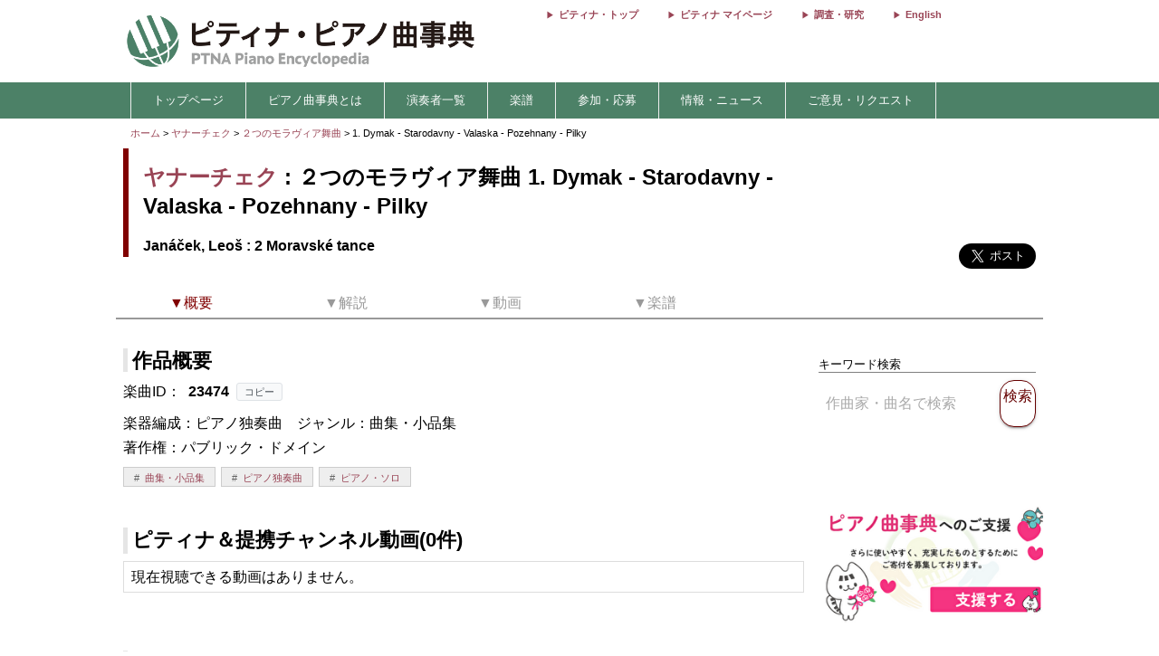

--- FILE ---
content_type: text/html; charset=utf-8
request_url: https://enc.piano.or.jp/musics/23474
body_size: 8655
content:
<!DOCTYPE html>
<html lang="ja">
  <head prefix="og: http://ogp.me/ns# fb: http://ogp.me/ns/fb# article: http://ogp.me/ns/article#">
    <!-- 基本メタタグ -->
<meta charset="UTF-8" />
<meta name="viewport" content="width=device-width, initial-scale=1.0, maximum-scale=1.0, user-scalable=no">
<!-- ページ情報 -->
<title>２つのモラヴィア舞曲 1. Dymak - Starodavny - Valaska - Pozehnany - Pilky/2 Moravské tance　   - ヤナーチェク - ピティナ・ピアノ曲事典</title>
<meta name="description" content="ピティナ・ピアノ曲事典には約90,000ページと、10,000点以上の動画リンクがあります。作曲家や演奏家など音楽に関わる「人」、その人々が生み出した「曲」。そして「人」と「曲」との関わりのなかで生み出される音源や楽譜、コンサート情報などの「コンテンツ」。この三つの軸を中心に、音楽にまつわる多くの情報を集め結びつける音楽データベースです。">
<!-- Open Graph -->
<meta property="og:type" content="website" />
<meta property="og:url" content="https://enc.piano.or.jp/musics/23474" />
<meta property="og:title" content="２つのモラヴィア舞曲 1. Dymak - Starodavny - Valaska - Pozehnany - Pilky/2 Moravské tance　   - ヤナーチェク - ピティナ・ピアノ曲事典" />
<meta property="og:description" content="ピティナ・ピアノ曲事典には約90,000ページと、10,000点以上の動画リンクがあります。作曲家や演奏家など音楽に関わる「人」、その人々が生み出した「曲」。そして「人」と「曲」との関わりのなかで生み出される音源や楽譜、コンサート情報などの「コンテンツ」。この三つの軸を中心に、音楽にまつわる多くの情報を集め結びつける音楽データベースです。" />
<meta property="og:image" content="https://enc.piano.or.jp/images/person/376.jpg" />
<meta property="og:site_name" content="piano.or.jp" />
<!-- SEO -->
<link rel="canonical" href="https://enc.piano.or.jp/musics/23474" />
  <link rel="alternate" hreflang="ja" href="https://enc.piano.or.jp/musics/23474" />
  <link rel="alternate" hreflang="en" href="https://enc.piano.or.jp/en/musics/23474" />
<!-- Windows タイル -->
<meta name="msapplication-TileColor" content="#2d88ef">
<meta name="msapplication-TileImage" content="/mstile-144x144.png">

    <link rel="manifest" href="/manifest.json">
    <link rel="shortcut icon" href="/favicon.ico" type="image/x-icon"/>
    <!-- Font Loading Optimization (Async) -->
    <link rel="preconnect" href="https://fonts.googleapis.com">
    <link rel="preconnect" href="https://fonts.gstatic.com" crossorigin>
    <link rel="stylesheet" href="https://fonts.googleapis.com/icon?family=Material+Icons&display=swap" media="print" onload="this.media='all'; this.onload=null;">
    <noscript><link rel="stylesheet" href="https://fonts.googleapis.com/icon?family=Material+Icons&display=swap"></noscript>
    <!-- Google Tag Manager -->
<script>
  (function(w,d,s,l,i){w[l]=w[l]||[];w[l].push({'gtm.start':
  new Date().getTime(),event:'gtm.js'});var f=d.getElementsByTagName(s)[0],
  j=d.createElement(s),dl=l!='dataLayer'?'&l='+l:'';j.async=true;j.src=
  'https://www.googletagmanager.com/gtm.js?id='+i+dl;f.parentNode.insertBefore(j,f);
  })(window,document,'script','dataLayer','GTM-NCHZ72');
</script>
<!-- End Google Tag Manager -->

    <!-- TFP - piano.or.jp -->
<script async src="https://srv.tunefindforfans.com/fruits/mangos.js"></script>
<script type="text/javascript">
  window.amplified = window.amplified || { init: [] };
  amplified.init.push(function() {
    amplified.setParams({
      artist: "Janáček, Leoš",
      song: "1. Dymak - Starodavny - Valaska - Pozehnany - Pilky",
    });
    amplified.pushAdUnit(100006941);
    amplified.pushExitAdUnit(100006942);
    amplified.run();
  });
</script>

    <meta name="csrf-param" content="authenticity_token" />
<meta name="csrf-token" content="1GwrmUXi1l9rrW4j2Ev8xLqKi-RsNpI8CPFi7-3hC5gdFSgtJgD0dxgGAYzfCAwaHf6jf5rTLY8BqRNP3RAO6Q" />
    <link rel="stylesheet" href="/assets/application-21a3ff21005b22932087c4b6deabd279db2824b3248d4fdf69b8a8657cf0475b.css" media="all" />
    <script src="/assets/application-c42e3ebbcd4e6e1a46eb919b65fc451513cc6786d7960c7666880e2c43b8b919.js"></script>
      
    <script type="application/ld+json">
      {"@context":"https://schema.org","@type":"MusicComposition","@id":"https://enc.piano.or.jp/musics/23474","name":"1. Dymak - Starodavny - Valaska - Pozehnany - Pilky","url":"https://enc.piano.or.jp/musics/23474","inLanguage":"ja","mainEntityOfPage":{"@type":"WebPage","@id":"https://enc.piano.or.jp/musics/23474","inLanguage":"ja"},"composer":{"@type":"Person","@id":"https://enc.piano.or.jp/persons/376","name":"ヤナーチェク","url":"https://enc.piano.or.jp/persons/376","alternateName":["Janáček, Leoš"]},"genre":["曲集・小品集"]}
    </script>

    <script type="application/ld+json">
      {"@context":"https://schema.org","@type":"BreadcrumbList","itemListElement":[{"@type":"ListItem","position":1,"name":"ピティナ・ピアノ曲事典","item":"https://enc.piano.or.jp/"},{"@type":"ListItem","position":2,"name":"ヤナーチェク","item":"https://enc.piano.or.jp/persons/376"},{"@type":"ListItem","position":3,"name":"２つのモラヴィア舞曲","item":"https://enc.piano.or.jp/musics/2842"},{"@type":"ListItem","position":4,"name":"1. Dymak - Starodavny - Valaska - Pozehnany - Pilky","item":"https://enc.piano.or.jp/musics/23474"}]}
    </script>

  </head>
  <body class="margin-0 bg-color-white">
    <!-- Google Tag Manager (noscript) -->
<noscript>
  <iframe src="https://www.googletagmanager.com/ns.html?id=GTM-NCHZ72"
height="0" width="0" style="display:none;visibility:hidden">
  </iframe>
</noscript>
<!-- End Google Tag Manager (noscript) -->

    <header>
      <div class="display-none-pc">
  <div id="header" class="padding-0">
  <div class="grid" style="position: relative">
    <div class="col-4_sm-12 grid header_img">
      <!-- モバイル用ヘッダー画像/検索エリア -->
      <div class="col-12_sm-8-middle header-mobile-content">
        <div class="header-image-area">
          <a href="/"><img alt="titlelogo" id="header_img_mb" style="max-width: 100%;height: auto;width: 18rem" src="/assets/enc_top-5d0d441727937545fb49322410e9cf9f04c27469b807f213aff297881a964867.png" /></a>
        </div>
      </div>
    </div>
    <!-- モバイル用検索ボタン -->
    <div class="header-search-mobile">
      <div class="header-search-button" aria-label="検索">
        <i class="material-icons">search</i>
      </div>
    </div>
  </div>
</div>
<!-- 検索フォーム（モバイル用、初期状態では非表示） -->
<div class="header-search-form">
  <form action="/search" method="get">
    <div class="header-search-close" aria-label="閉じる">
      <i class="material-icons">close</i>
    </div>
    <input type="text" name="key" class="header-search-input" placeholder="作曲家・曲名で検索 (例：バッハ　インベンション)">
  </form>
</div>

</div>
<div class="display-none-mobile">
  <div id="header" class="padding-0">
  <div class="grid" style="position: relative">
    <div class="col-4_sm-12 grid header_img">
      <!-- PC用ヘッダー画像 -->
      <div class="header-image-container">
        <a href="/"><img class="padding-left-0-5" alt="titlelogo" id="header_img_pc" src="/assets/enc_top-5d0d441727937545fb49322410e9cf9f04c27469b807f213aff297881a964867.png" /></a>
      </div>
    </div>
    <div class="col-8-right_sm-2 homelink">
      <div class="header-links-container">
          <a href="https://www.piano.or.jp/" class="header-link">ピティナ・トップ</a>
          <a href="https://mypage.piano.or.jp" class="header-link">ピティナ マイページ</a>
          <a href="https://research.piano.or.jp" class="header-link">調査・研究</a>
          <a href="/en/musics/23474" class="header-link">English</a>
      </div>
    </div>
  </div>
</div>

</div>

      <div class="display-none-mobile enc_bg">
  <ul class="nav" style="color: white">
    <li><a style="padding: .5rem"></a></li>
      <li>
          <a style="color: white" class="enc" href="/">トップページ</a>
      </li>
      <li>
          <a class="enc" style="color: white;text-decoration: none;cursor: default;">ピアノ曲事典とは</a>
          <ul>
            <li style="width:12rem;"><a style="color: white" class="enc" href="/about">ピアノ曲事典について</a></li>
            <li style="width:12rem;"><a style="color: white" class="enc" href="/writers/list">執筆者一覧</a></li>
            <li style="width:12rem;"><a style="color: white" class="enc" href="https://prim.piano.or.jp/varius_documents/index.html">各種資料</a></li>
          </ul>
      </li>
      <li>
          <a class="enc" style="color: white;text-decoration: none;cursor: default;">演奏者一覧</a>
          <ul>
            <li style="width:11rem;"><a style="color: white" class="enc" href="/pianists/list">音源提供数順</a></li>
            <li style="width:11rem;"><a style="color: white" class="enc" href="/pianists/list/sort">50音順</a></li>
          </ul>
      </li>
      <li>
          <a class="enc" style="color: white;text-decoration: none;cursor: default;">楽譜</a>
          <ul>
            <li style="width:11rem;"><a style="color: white" class="enc" href="https://musse.jp/">ミュッセ</a></li>
            <li style="width:11rem;"><a style="color: white" class="enc" style="text-decoration: none;cursor: default">楽譜検索(準備中)</a></li>
          </ul>
      </li>
      <li>
          <a class="enc" style="color: white;text-decoration: none;cursor: default;">参加・応募</a>
          <ul>
            <li style="width:14rem;"><a class="enc" style="color: white" href="https://research.piano.or.jp/event/youtube.html">YouTube提携・準提携</a></li>
            <li style="width:14rem;"><a class="enc" style="color: white" href="https://compe.piano.or.jp/event/newpiece/">新曲課題曲の募集</a></li>
            <li style="width:14rem;"><a class="enc" style="color: white" href="https://research.piano.or.jp/event/arrange_audition/index.html">編曲オーディション</a></li>
          </ul>
      </li>
      <li>
          <a class="enc" style="color: white;text-decoration: none;cursor: default;">情報・ニュース</a>
          <ul>
            <li style="width: 12rem;"><a class="enc" style="color: white" href="/news">更新情報一覧</a></li>
            <li style="width: 12rem;"><a class="enc" style="color: white" href="https://research.piano.or.jp/topics/index.html">トピックス(調査・研究)</a></li>
            <li style="width: 12rem;"><a class="enc" style="color: white" href="https://research.piano.or.jp/topics/2021/03/ptna-recordings.html">ピティナ・レーベル</a></li>
            <li style="width: 12rem;"><a class="enc" style="color: white" href="https://www.facebook.com/ptna.enc/" target="_blank">公式FaceBook</a></li>
            <li style="width: 12rem;"><a class="enc" style="color: white" href="https://twitter.com/ptna_enc" target="_blank">公式Twitter</a></li>
            <li style="width: 12rem;"><a style="color: white" class="enc" href="https://www.youtube.com/channel/UCbO_rdgHE5sQOnD5Uokr-Zg" target="_blank">公式Youtube</a></li>
          </ul>
      </li>
      <li>
          <a style="color: white" class="enc" href="https://goo.gl/forms/hvPg13Gkbc9iWepo1" target="_blank">ご意見・リクエスト</a>
      </li>
  </ul>
</div>
<div class="display-none-pc" style="border-bottom: .1rem solid #800000">
</div>

    </header>
    <main id="main">
      <div id="content" class="grid">
          
  

<div class="col-12">
  <div id="route" class="grid font-size-0-7" style="padding: .5rem 0">
  <div class="col-12">
        <a href="/">ホーム</a>
        <span>></span>
        <a href="/persons/376">ヤナーチェク</a>
        <span>></span>
        <a href="/musics/2842">２つのモラヴィア舞曲 </a>
        <span>></span>
      1. Dymak - Starodavny - Valaska - Pozehnany - Pilky 
      <br>
  </div>
</div>

</div>
<div class="grid col-12">
  <div id="music_name_wrapper" class="grid col-12" style="padding:0 .5rem">
    <div id="music_name" class="col-auto_sm-12" style="margin-bottom: 1rem">
  <div class="j">
    <p style="margin: 1rem 0 .5rem 0">
      <a href="/persons/376">ヤナーチェク</a> : ２つのモラヴィア舞曲 1. Dymak - Starodavny - Valaska - Pozehnany - Pilky
    </p>
  </div>
    <div class="e" style="line-height: 1.5rem">
      <p style="margin-top:0">
        Janáček, Leoš : 2 Moravské tance　
      </p>
    </div>
</div>

    <div class="col-2_sm-12 grid grid-3-right" style="min-width: 230px">
  <div style="vertical-align: top;margin-right: 1rem">
    <div id="fb-root"></div>
    <script>
      (function(d, s, id) {
              var js, fjs = d.getElementsByTagName(s)[0];
              if (d.getElementById(id)) return;
              js = d.createElement(s); js.id = id;
              js.src = 'https://connect.facebook.net/ja_JP/sdk.js#xfbml=1&version=v22.0';
              fjs.parentNode.insertBefore(js, fjs);
          }(document, 'script', 'facebook-jssdk'));
    </script>
    <div class="fb-share-button" data-href="https://enc.piano.or.jp/musics/23474" data-layout="button" data-size="large" data-mobile-iframe="true">
      <a class="fb-xfbml-parse-ignore" target="_blank" href="https://www.facebook.com/sharer/sharer.php?u=https%3A%2F%2Fenc.piano.or.jp%2Fmusics%2F23474&amp;src=sdkpreparse">シェア</a>
    </div>
  </div>
  <div>
    <!-- シェアボタンに変換される -->
    <a class="twitter-share-button" href="https://twitter.com/share" data-dnt="true" data-size="large" style="height:100px">Tweet</a>
  </div>
  <!-- [head]内や、[body]の終了直前などに配置 -->
</div>
<!-- share -->
<script>
  !function(d,s,id){
    var js,fjs=d.getElementsByTagName(s)[0],p=/^http:/.test(d.location)?'http':'https';
    if(!d.getElementById(id)){js=d.createElement(s);js.id=id;js.async=true;js.src=p+'://platform.twitter.com/widgets.js';fjs.parentNode.insertBefore(js,fjs);}}
    (document, 'script', 'twitter-wjs');
</script>

    <div class="col-12 col-right font-size-0-8"></div>
  </div>
  <!--music wrap -->
    <div id="pagenavi1" class="grid col-12 pagenavi pagenavi_forever display-none-mobile" style="margin-bottom: 2rem;background-color: #FFF">
      <div chapter="about" class="col-2 pagenavi_button cursor-pointer padding-bottom-0" style="color: #800000;padding-right:.3rem;margin-top:.4rem">
        <div class="font-size-0-8-mobile pagenavi_link" style="margin-bottom: .5rem">▼概要</div>
      </div>
      <div chapter="doc" class="col-2 pagenavi_button cursor-pointer padding-bottom-0" style="color: #999;padding-right:.3rem;margin-top:.4rem">
        <div class="font-size-0-8-mobile pagenavi_link" style="margin-bottom: .5rem">▼解説</div>
      </div>
      <div chapter="link" class="col-2 pagenavi_button cursor-pointer padding-bottom-0" style="color: #999;padding-right:.3rem;margin-top:.4rem">
        <div class="font-size-0-8-mobile pagenavi_link" style="margin-bottom: .5rem">▼動画</div>
      </div>
      <div chapter="score" class="col-2 pagenavi_button cursor-pointer padding-bottom-0" style="color: #999;padding-right:.3rem;margin-top:.4rem">
        <div class="font-size-0-8-mobile pagenavi_link" style="margin-bottom: .5rem">▼楽譜</div>
      </div>
  </div>
  <div id="pagenavi2" class="grid col-12 pagenavi  display-none-mobile" style="margin-bottom: 2rem;background-color: #FFF">
      <div chapter="about" class="col-2 pagenavi_button cursor-pointer padding-bottom-0" style="color: #800000;padding-right:.3rem;margin-top:.4rem">
        <div class="font-size-0-8-mobile pagenavi_link" style="margin-bottom: .5rem">▼概要</div>
      </div>
      <div chapter="doc" class="col-2 pagenavi_button cursor-pointer padding-bottom-0" style="color: #999;padding-right:.3rem;margin-top:.4rem">
        <div class="font-size-0-8-mobile pagenavi_link" style="margin-bottom: .5rem">▼解説</div>
      </div>
      <div chapter="link" class="col-2 pagenavi_button cursor-pointer padding-bottom-0" style="color: #999;padding-right:.3rem;margin-top:.4rem">
        <div class="font-size-0-8-mobile pagenavi_link" style="margin-bottom: .5rem">▼動画</div>
      </div>
      <div chapter="score" class="col-2 pagenavi_button cursor-pointer padding-bottom-0" style="color: #999;padding-right:.3rem;margin-top:.4rem">
        <div class="font-size-0-8-mobile pagenavi_link" style="margin-bottom: .5rem">▼楽譜</div>
      </div>
  </div>

  <script>
  $(function(){
    var array=[];
    var mokuji = $('#pagenavi2').eq(0).offset().top;

    //document.getElementById("pagenavi").innerHTML = s;
    $('.pagenavi_button').click(function(){
      $('html, body').animate({scrollTop:$("#"+$(this).attr('chapter')).offset().top - 80},'fast');
    });

    navi_calc = function(){
      var g = $(this).scrollTop();
      if (mokuji < g){
        $('#pagenavi1').removeClass("pagenavi_forever");
        $('#pagenavi2').addClass("pagenavi_common_fix");
        $('#pagenavi2').addClass("z-depth-1");
        $("#pagenavi2").css("left",$("#pagenavi1").position().left);
      }else{
        $('#pagenavi1').addClass("pagenavi_forever");
        $('#pagenavi2').removeClass("pagenavi_common_fix");
        $('#pagenavi2').removeClass("z-depth-1");

      }
    }
    $(window).scroll(navi_calc);

    var timer = false;
    $(window).resize(function() {
        if (timer !== false) {
            clearTimeout(timer);
        }
        timer = setTimeout(function() {
            mokuji = $('#pagenavi2').eq(0).offset().top;
        }, 200);
    });
    navi_calc();

  });
</script>

  <div class="grid col-9-top_sm-12" style="padding:0 .5rem">
    <div class="col-12">
      <h3 id="about" class="margin-bottom-0-5 margin-top-0">作品概要</h3>
    </div>
    <div class="col-12">
      <div style="line-height: 1.7rem">
        <!-- 231027楽曲IDをページ内に比較的大きめに表示させたい -->
<div>
  <!-- 楽曲ID表示部分にコピーボタンを追加 -->
  <div class="music-id-container">
    <span>楽曲ID：</span>
    <b id="music_id_value" class="music-id-value">23474</b>
    <button id="copy_music_id_btn" 
            type="button" 
            class="copy-button"
            data-copied-text="コピーしました"
            data-error-text="コピーに失敗しました">
      コピー
    </button>
  </div>
楽器編成：ピアノ独奏曲　<br class="display-none-pc">ジャンル：曲集・小品集<br />著作権：パブリック・ドメイン<br /></div>

          <div class="col-12">
    <div class="genretag">
            <div class="genretag_item">
              <a href="/musics/tags/151">曲集・小品集</a>
            </div>
            <div class="genretag_item">
              <a href="/musics/tags/55">ピアノ独奏曲</a>
            </div>
            <div class="genretag_item">
              <a href="/musics/tags/61">ピアノ・ソロ</a>
            </div>
    </div>
  </div>


          <span style="font-size: .7rem;line-height: 0rem">
</span>

          
      </div>
    </div>
    
    <div class="col-12">
      
    </div>
    <div class="col-12" >
      <script>
  $("#origin_open").on("click", function() {
    if($("#origin1").hasClass("display-none")) {
      $("#origin1").removeClass("display-none");
      $("#origin_open").html("&lt;閉じる&gt;");
    } else {
      $("#origin1").addClass("display-none");
      $("#origin_open").html("&lt;表示する&gt;");
    }
  });
</script>

    </div>
    <div class="col-12">
      <h3 id="link" class="mokuji margin-bottom-0-5 margin-top-2">
        ピティナ＆提携チャンネル動画(0件) <span style="font-size: 1rem;font-weight: normal;margin-left: 1rem;"></span>
      </h3>
      <div id="music_source">
        <div class="grid border-grid" style="margin-bottom: 2rem">
            <div style="padding: .5rem">
    現在視聴できる動画はありません。
    　</div>

        </div>
      </div>
    </div>
    <script>
  $(function(){
    $('.music_owl').owlCarousel({
      margin:10,
      nav:true,
      loop: false,
      navText:['<span class="material-icons">chevron_left</span>','<span class="material-icons">chevron_right</span>'],
      navClass:['btn owl_prevs music_nav_prevs','btn owl_nexts music_nav_nexts'],
      navContainerClass:'owl-nav-container',
      dotsClass:'owl-dots center-align',
      paginationNumbers: true,
      responsive:{
        0:{
          items:1.5,
          slideBy:1,
          center:true
        },
        769:{
          items:4,
          slideBy:4,
          dotData: true
        }
      }
    });
  });
</script>

    <div id="music_source" class="col-12 padding-0">
  <h3 id="score" class="mokuji margin-top-2">
    楽譜<span class="font-size-1 font-normal margin-left-1"></span>
  </h3>
  <div class="grid border-grid">
    <div class="col-12 padding-0">
      <h4>楽譜一覧 (0)</h4>
    </div>
    <div class="padding-0-5">現在楽譜は登録されておりません。</div>
</div>
</div>

    <div class="margin-bottom-1 margin-top-0-3">
      
    </div>

      <div id="amplified_100006942"></div>
  </div>

    <div class="grid col-3_sm-12">
      <style type="text/css">
  .banner{
    font-size: .7rem;
  }
  .mfp-content {
  width: 100%;
  overflow: auto;
  -webkit-overflow-scrolling: touch;
  }
  .mfp-content iframe {
    width: 100%;
  }

  @media (max-width:768px) {
    .banner{
      font-size: .9rem;
    }
  }
</style>

<div id="sidebar" class="grid-center grid-top col-12 sidebar">
  <div class="col-12">
  </div>


  <div>
  </div>

  <div class="col-12" style="padding:0 .5rem; margin-top: 0.55rem">
    <div class="col-12 font-size-0-8 margin-bottom-0-5 border-bottom-1-grey">
      キーワード検索
    </div>
    <div class="col-12">
      <form id="form1" name="form1" method="get" action="/search#result" style="width: 100%">
        <div class="grid-center col-12">
              <div class="col-10_sm-9" style="padding-right: 1rem">
                <input type="text" id="s_keyword" name="key" placeholder="作曲家・曲名で検索" class="search-text-field"  style="width: 100%" value="">
              </div>
              <div class="col-2_sm-3 button-color-ptna_red font-color-ptna_red font-color-white-hover z-depth-1" onclick="get_submit();">
                <p style="font-size: 1rem;padding: .5rem 0rem;line-height: 1.1rem">検索</p>
              </div>
              <div class="gird-center col-12" style="margin-top: .2rem">
                <div id="error" class="col-12" style="font-size: .8rem;color: #f44336;text-align: center"></div>
              </div>
        </div>
      </form>
    </div>
  </div>

    <div class="col-12" style="padding:0 .5rem; margin-top: 1rem; margin-bottom: 1rem;">
      <div id="amplified-fit-wrapper" style="width: 100%; position: relative; overflow: hidden;">
        <div id="amplified_100006941" style="width: 320px; height: 50px; transform-origin: top left;"></div>
      </div>
    </div>
    <script>
      (function() {
        function scaleAmplifiedAd() {
          var wrapper = document.getElementById('amplified-fit-wrapper');
          var inner = document.getElementById('amplified_100006941');
          if (!wrapper || !inner) return;

          var wrapperWidth = wrapper.offsetWidth;
          var scale = Math.min(1, wrapperWidth / 320);

          inner.style.transform = 'scale(' + scale + ')';
          wrapper.style.height = (50 * scale) + 'px';
        }

        if (document.readyState === 'loading') {
          document.addEventListener('DOMContentLoaded', scaleAmplifiedAd);
        } else {
          scaleAmplifiedAd();
        }

        window.addEventListener('resize', scaleAmplifiedAd);
      })();
    </script>

  <div class="col-12">
    <a href="https://donation-form.piano.or.jp/contact/form?project=enc" target="_blank">
      <img class="width-100-per margin-0-5" alt="ピティナへのご支援・ご寄付" loading="lazy" src="/assets/banner_goshien_enc-d412dcb788471a9596dc5ce151728ad156844ee045df9645459155e7d065fbfd.webp" />
    </a>
  </div>
</div>

<script>
  function get_submit () {
    if( $('#s_keyword').val() == "" ){
      $('#error').text("キーワードを入力してください");
    }else{
      $("#form1").submit();
    }
  }
</script>

    </div>
</div>
<script>
  $(function(){
      // Owl Carouselの高さ設定
      h = $("#des_tab").height();
      $("#des_tab .owl_prev").css("height",h + "px");
      
      // Owl Carouselの設定
      $('.tab_owl').owlCarousel({
          loop:false,
          margin:0,
          nav:true,
          navText:['<p>←</p>','<p style="text-align:center">→</p>'],
          navClass:['btn owl-prev','btn owl-next'],
          dots:false,
          paginationNumbers: true,
          autoWidth: true,
          responsive:{
              0:{
                  items:3,
                  slideBy:1
              },
              600:{
                  items:3,
                  slideBy:1
              },
              1000:{
                  slideBy:3
              }
          }
      });
      
      // 開閉機能の関数
      function kaihei(html){
          var currentText = $.trim(html.find(".close").eq(0).text());
          var openText = "[開く]";
          var closeText = "[閉じる]";

          if(currentText === openText){
              html.find(".close").eq(0).text(closeText);
          }else{
              html.find(".close").eq(0).text(openText);
          }
      }
      
      // イベントハンドラ
      $(document).on("click", ".gyakusankaku", function(){
          $(this).prev().removeClass("document8rem");
          $(this).removeClass("gyakusankaku");
          $(this).prev().children('p').eq(0).nextAll().css("display","none");
          $(this).prev().children('p').eq(0).nextAll().slideToggle();
          $(this).css("display","none");
      });
      
      $(".more .toggle").on("click", function() {
          if($(this).parent().next().hasClass("gyakusankaku")){
              $(this).parent().next().removeClass("gyakusankaku");
              $(this).parent().next().css("display","none");
              $(this).nextAll().css("display","none");
          }
          $(this).parent().removeClass("document8rem");
          $(this).nextAll().slideToggle();
      });
      
      $(".toggleh4").on("click", function() {
          if ($(this).parent().hasClass("document10rem")){
              $(this).parent().removeClass("document10rem");
          }else{
              $(this).parent().children('div').slideToggle();
          }
          kaihei($(this));
      });
      
      $(".document10rem").on("click", function() {
          if ($(this).hasClass("document10rem")){
              $(this).removeClass("document10rem");
              kaihei($(this));
          }
      });
      
      $(".music_list_h2").on("click", function() {
          $('[slide=' + $(this).attr('target') + "]").slideToggle();
      });
      
      $(".music_list_h1").on("click", function() {
          $(this).children('p').slideToggle();
      });
      
      
      // スコア画像のサイズ設定
      $(".score_img").each(function(){
          var g = $(this).width()/3*4;
          $(this).css({'cssText':"height: "+ g +"px !important"});
      });
      
      // モバイル用の画像調整
      $("#description_mobile").find("img").each(function(){
          $(this).css("width","100%");
          $(this).css("height","auto");
          $(this).css("cursor","pointer");
          $(this).parent().css("max-width","100%");
          $(this).parent().css("height","auto");
      });
  });
</script>

      </div>
    </main>
    <footer>
      <div id="menusub_mb">
  <div id='menusub_mb_navi' class="width-1024 margin-0-auto">
    <ul>
        <li style="line-height: 1.5rem"><a style="font-size:13px;color:#800000" href="/">トップページ</a></li>
        |
        <li style="line-height: 1.5rem"><a style="font-size:13px;color:#800000" href="/about">ピアノ曲事典について</a></li>
        |
        <li style="line-height: 1.5rem"><a style="font-size:13px;color:#800000" href="https://compe.piano.or.jp/event/newpiece/">新曲募集</a></li>
        |
        <li style="line-height: 1.5rem"><a style="font-size:13px;color:#800000" href="https://research.piano.or.jp/event/arrange_audition/index.html">編曲募集</a></li>
        |
        <li style="line-height: 1.5rem"><a style="font-size:13px;color:#800000" href="https://musse.jp/">ミュッセ</a></li>
        |
        <li style="line-height: 1.5rem"><a style="font-size:13px;color:#800000" href="https://goo.gl/forms/hvPg13Gkbc9iWepo1">ご意見・リクエスト</a></li>
        |
        <li style="line-height: 1.5rem"><a style="font-size:13px;color:#800000" href="https://twitter.com/ptna_enc">公式Twitter</a></li>
        |
    </ul>
  </div>
</div>

      <div id="footer">
    <div id="footer_navi" style="text-align: center;margin-bottom: 0;padding-bottom: 0">
      <ul>
          <li style="line-height: 1.5rem; display: inline;">
            <a style="font-size:13px;color:#800000" href="https://www.piano.or.jp/">Home</a>
            |
          </li>
          <li style="line-height: 1.5rem; display: inline;">
            <a style="font-size:13px;color:#800000" href="https://corporate.piano.or.jp/info/index.html">協会概要</a>
            |
          </li>
          <li style="line-height: 1.5rem; display: inline;">
            <a style="font-size:13px;color:#800000" href="https://www.piano.or.jp/member/index.html">入会案内</a>
            |
          </li>
          <li style="line-height: 1.5rem; display: inline;">
            <a style="font-size:13px;color:#800000" href="https://recruit.piano.or.jp/index.html">採用情報</a>
            |
          </li>
          <li style="line-height: 1.5rem; display: inline;">
            <a style="font-size:13px;color:#800000" href="https://www.piano.or.jp/privacy.html">個人情報の取扱い</a>
            |
          </li>
          <li style="line-height: 1.5rem; display: inline;">
            <a style="font-size:13px;color:#800000" href="https://www.piano.or.jp/homepage.html">免責事項</a>
            |
          </li>
          <li style="line-height: 1.5rem; display: inline;">
            <a style="font-size:13px;color:#800000" href="https://www.piano.or.jp/homepage.html">著作権とリンク</a>
            |
          </li>
          <li style="line-height: 1.5rem; display: inline;">
            <a style="font-size:13px;color:#800000" href="https://www.piano.or.jp/homepage.html">推奨環境</a>
            
          </li>
      </ul>
    </div>
  <p class="footer-copyright">Copyright 1996-2026 PianoTeachers' National Association of Japan</p>
</div>

      <div id="fixed-footer" class="display-none-pc">
  <div class="donation-banner-container">
    <a href="https://donation-form.piano.or.jp/contact/form?project=enc&utm_source=website&utm_medium=banner&utm_campaign=enc_fixed_footer&utm_content=donation_footer" target="_blank">
      <img alt="ピティナへの寄付" class="donation-banner" src="/assets/footer_crossgiving_enc-2cfc51e1bff72f2de6a5b7264ce1ec9ff0bfe84efd28aa6021d22b3963d1e816.webp" />
    </a>
  </div>
</div>

    </footer>
    <div class="menu-trigger display-none-pc">
  <span></span>
  <span></span>
  <span></span>
</div>
<div class="nav-right display-none-pc">
    <div class="menu-right">
      <a href="https://www.piano.or.jp/" style="color: white">
        <div>ピティナ トップ</div>
      </a>
    </div>
    <div class="menu-right">
      <a href="https://mypage.piano.or.jp" style="color: white">
        <div>ピティナ マイページ</div>
      </a>
    </div>
    <div class="menu-right">
      <a href="https://research.piano.or.jp" style="color: white">
        <div>調査・研究</div>
      </a>
    </div>
    <div class="menu-right">
      <a href="/pianists/list" style="color: white">
        <div>演奏者一覧</div>
      </a>
    </div>
    <div class="menu-right">
      <a href="/writers/list" style="color: white">
        <div>執筆者一覧</div>
      </a>
    </div>
    <div class="menu-right">
      <a href="https://www.youtube.com/channel/UCbO_rdgHE5sQOnD5Uokr-Zg" target="_blank" style="color: white">
        <div>公式YouTube</div>
      </a>
    </div>
  <!-- 言語切り替えボタン -->
    <div class="menu-right">
      <a href="/en/musics/23474" style="color: white">
        <div>English</div>
      </a>
    </div>
</div>
<div class="overlay"></div>
<script>
  $('.menu-trigger').on('click',function(){
  if($(this).hasClass('active')){
      $(this).removeClass('active');
      $('main').removeClass('open');
      $('header').removeClass('open');
      $('.nav-right').removeClass('open');
      $('.overlay').removeClass('open');
  } else {
      $(this).addClass('active');
      $('main').addClass('open');
      $('header').addClass('open');
      $(".nav-right").addClass('open');
      $('.overlay').addClass('open');
  }
  });
  $('.overlay').on('click',function(){
      if($(this).hasClass('open')){
          $(this).removeClass('open');
          $('.menu-trigger').removeClass('active');
          $('main').removeClass('open');
          $('header').removeClass('open');
          $('.nav-right').removeClass('open');
      }
  });
</script>

  </body>
</html>
<script src="/assets/like_buttons-31bf414d437b5a61be3cc66bd884cbc3880503d9416f9e8d1bbb361f04d42f20.js"></script>
